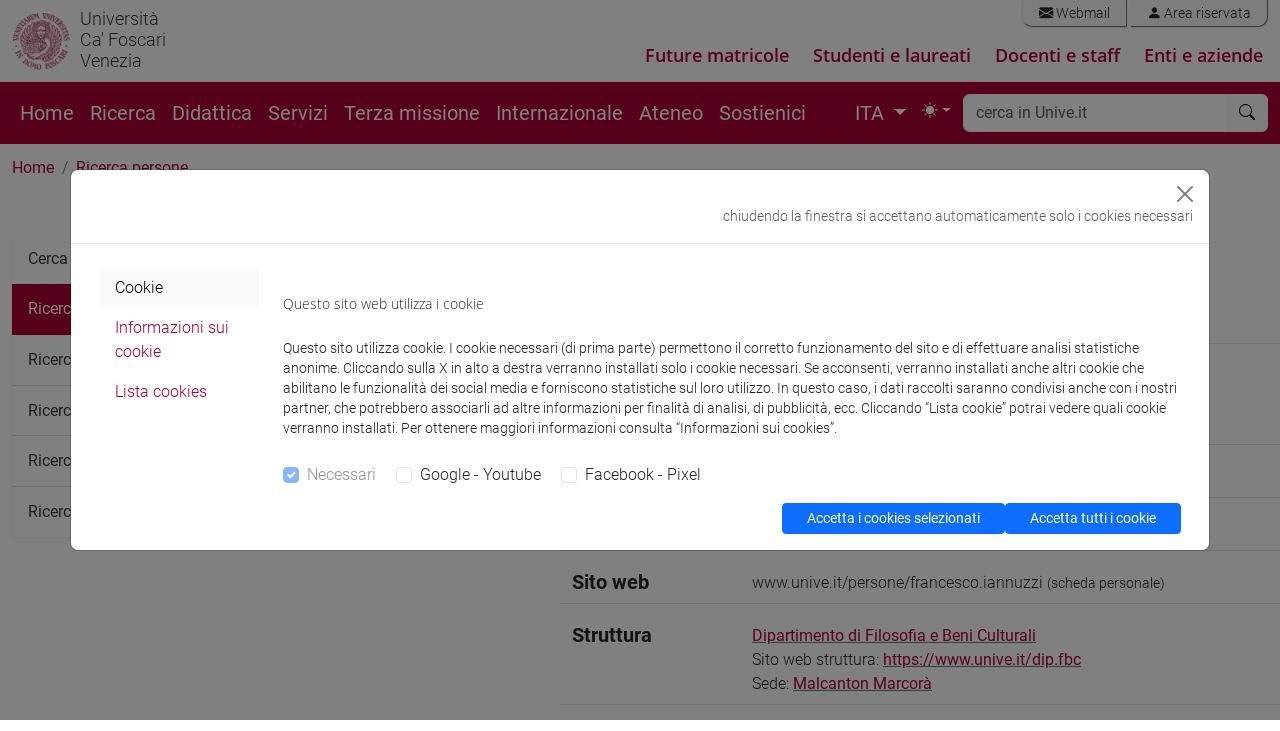

--- FILE ---
content_type: text/html; charset=UTF-8
request_url: https://apps.unive.it/presenze/ws/json/?callback=jQuery35107038069548798682_1768444362192&pid%5B%5D=19380715&_=1768444362193
body_size: 44
content:
jQuery35107038069548798682_1768444362192([])